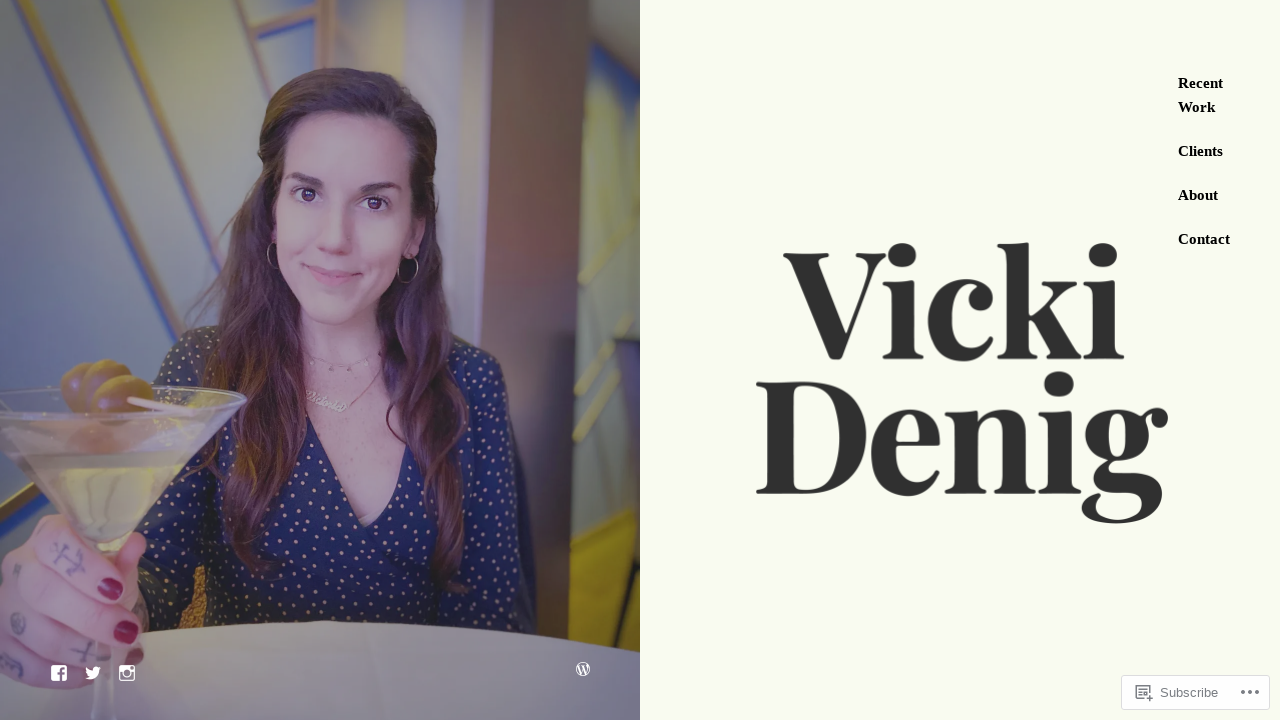

--- FILE ---
content_type: text/css;charset=utf-8
request_url: https://s0.wp.com/?custom-css=1&csblog=7Kmto&cscache=6&csrev=54
body_size: 104
content:
.page-id-426 h1{display:none}.page-id-433 h1{display:none}.page-id-502 h1{display:none}h2{font-size:85px;line-height:90px;letter-spacing:-1.5px;color:#303030}h5{color:#303030;font-size:20px;line-height:28px}h6{font-family:"Open Sans";color:#303030;font-size:16px}.nav-menu li.menu-item a{font-size:14px;font-family:"Open Sans";color:#fff}button{display:none}nav{font-family:"Open Sans"}@media only screen and (min-width: 1024px){.home .site-branding,.home .main-navigation{display:none}}.home .wp-block-navigation{position:absolute;right:0;top:0}@media only screen and (max-width: 1024px){.home .wp-block-navigation{display:none}}